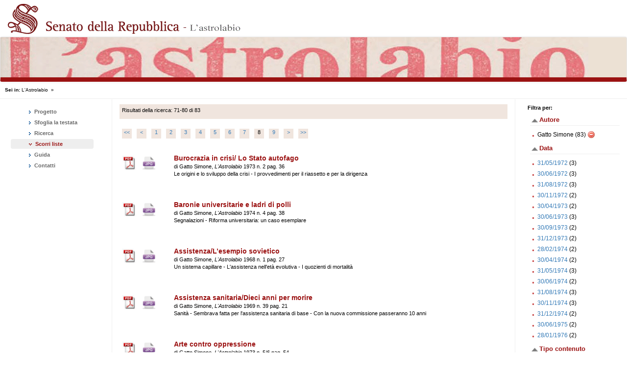

--- FILE ---
content_type: text/html; charset=UTF-8
request_url: https://astrolabio.senato.it/controller.php?page=result-scorriliste&term_search=*&start_search=0&&solr_facet_Creator_sf=Gatto%20Simone&start_search=20&start_search=70
body_size: 24676
content:
<html>
	<head>
		<meta charset="utf-8">
<meta http-equiv="X-UA-Compatible" content="IE=edge">
<meta name="viewport" content="width=device-width, initial-scale=1">
<!-- The above 3 meta tags *must* come first in the head; any other head content must come *after* these tags -->
<meta name="description" content="">
<meta name="author" content="">
    
    
<title>L'Astrolabio - </title>
<script src="https://code.jquery.com/jquery-3.5.1.min.js" integrity="sha256-9/aliU8dGd2tb6OSsuzixeV4y/faTqgFtohetphbbj0=" crossorigin="anonymous"></script>
<script src="js/functions.js" language="javascript"></script>

<script src="js/fancybox/js/jquery.fancybox.js" language="javascript"></script>
<script src="js/fancybox/js/jquery.fancybox-thumbs.js" language="javascript"></script>
<script src="js/highlighter/highlighter-0.6.js" language="javascript"></script>

<link rel="stylesheet" type="text/css" href="https://astrolabio.senato.it/js/fancybox/css/jquery.fancybox.css">
<link rel="stylesheet" type="text/css" href="https://astrolabio.senato.it/js/fancybox/css/jquery.fancybox-thumbs.css">

<script src="js/fancybox/js/jquery.fancybox-buttons.js" language="javascript"></script>
<link rel="stylesheet" type="text/css" href="https://astrolabio.senato.it/js/fancybox/css/jquery.fancybox-buttons.css">

<link rel="shortcut icon" href="images/favicon.ico" type="image/x-icon" />
 
<!-- Bootstrap -->
<!-- Latest compiled and minified CSS -->
<link rel="stylesheet" href="https://stackpath.bootstrapcdn.com/bootstrap/3.4.1/css/bootstrap.min.css" integrity="sha384-HSMxcRTRxnN+Bdg0JdbxYKrThecOKuH5zCYotlSAcp1+c8xmyTe9GYg1l9a69psu" crossorigin="anonymous">
<!-- Optional theme -->
<link rel="stylesheet" href="https://stackpath.bootstrapcdn.com/bootstrap/3.4.1/css/bootstrap-theme.min.css" integrity="sha384-6pzBo3FDv/PJ8r2KRkGHifhEocL+1X2rVCTTkUfGk7/0pbek5mMa1upzvWbrUbOZ" crossorigin="anonymous">
<!-- Latest compiled and minified JavaScript -->
<script src="https://stackpath.bootstrapcdn.com/bootstrap/3.4.1/js/bootstrap.min.js" integrity="sha384-aJ21OjlMXNL5UyIl/XNwTMqvzeRMZH2w8c5cRVpzpU8Y5bApTppSuUkhZXN0VxHd" crossorigin="anonymous"></script>
<link rel="stylesheet" type="text/css" href="https://astrolabio.senato.it/css/bootstrap-custom.css">
<link rel="stylesheet" type="text/css" href="https://astrolabio.senato.it/css/style.css">

<!-- Global site tag (gtag.js) - Google Analytics -->
<script async src="https://www.googletagmanager.com/gtag/js?id=UA-172787737-2"></script>
<script>
  window.dataLayer = window.dataLayer || [];
  function gtag(){dataLayer.push(arguments);}
  gtag('js', new Date());

  gtag('config', 'UA-172787737-2');
</script>	</head>
	<body>
		<div class="row">
	<img src="images/logo_archiviOnLine.gif" class="img-responsive" />

	<nav class="navbar navbar-default" role="navigation" style="">
		<img src="images/header_1200.png" class="img-responsive" id="img_header" />
		<div class="container-fluid">
			<div class="navbar-header">

			</div>
		</div>
	</nav>
	
	<button type="button" class="navbar-toggle" data-toggle="collapse"
		data-target="#bs-example-navbar-collapse-1">
		<span class="sr-only">Toggle navigation</span> 
			<span class="icon-bar"></span> 
			<span class="icon-bar"></span> 
			<span class="icon-bar"></span>
	</button>
</div>
		<div class="container-full">
			<!--header-->
	
			<!-- start breadcrumb -->
			
<div id="breadcrumb" style="width: 100%;font-size: 10.4px;">
	<div style="margin: 10px;">
		<b>Sei in: </b><a href="index.php">L'Astrolabio</a> &nbsp;»&nbsp; 
		<span style="color: #9B1212;">
		</span>
	</div>
</div>

<style>
#breadcrumb a{
	text-decoration: none;
	color: black;
}

#breadcrumb a:hover {
    background-color: transparent;
    text-decoration: underline;
}
</style>			<!-- end breadcrumb -->
		
			<hr id="topHr" />
			<div class="row">
					<div id="leftSideContent" class="col-xs-12 col-sm-3 col-lg-2">
						<!-- start menu -->
						<div class="main_menu collapse navbar-collapse main_menu"
	id="bs-example-navbar-collapse-1">
	<div class="left_menu">
		<ul class="nav nav-pills nav-stacked span3">
			<li class="">
				<a 
					title="Progetto" 
					href="controller.php?page=progetto"> 
					<img src="images/freccina_nav_open_trasp.png" class="imageMenuOpen" />
					<img src="images/freccina_nav_close_trasp.png" class="imageMenuClosed" /> 
					Progetto				</a>
			</li>
			<li class="">
				<a 
					title="Sfoglia la testata"
					href="controller.php?page=archivio-rivista"> 
					<img src="images/freccina_nav_open_trasp.png" class="imageMenuOpen" />
					<img src="images/freccina_nav_close_trasp.png"	class="imageMenuClosed" /> 
					Sfoglia la testata				</a>
			</li>
			<li class="">
				<a 
					title="Ricerca"
					href="controller.php?page=ricerca"> <img
					src="images/freccina_nav_open_trasp.png" class="imageMenuOpen" />
					<img src="images/freccina_nav_close_trasp.png" class="imageMenuClosed" /> 
					Ricerca				</a>
			</li>
			<li class=" active ">
				<a 
					title="Scorri liste"
					href="controller.php?page=scorri-liste"> 
					<img src="images/freccina_nav_open_trasp.png" class="imageMenuOpen" />
					<img src="images/freccina_nav_close_trasp.png"
					class="imageMenuClosed" /> 
					Scorri liste				</a>
			</li>
			<li class="">
				<a 
					title="Guida"
					href="controller.php?page=guida"> 
					<img src="images/freccina_nav_open_trasp.png" class="imageMenuOpen" />
					<img src="images/freccina_nav_close_trasp.png"
					class="imageMenuClosed" /> 
					Guida				</a>
			</li>
			<li class="">
				<a 
					title="Contatti"
					href="controller.php?page=contatti"> 
					<img src="images/freccina_nav_open_trasp.png" class="imageMenuOpen" />
					<img src="images/freccina_nav_close_trasp.png"
					class="imageMenuClosed" /> 
					Contatti				</a>
			</li>
		</ul>
	</div>
</div>						<!-- end menu -->
					</div>
		
					<div class="col-xs-12 col-sm-6 col-lg-8">
						<div id="maincontent">
							
<script> 
	$(document).ready(function(){
		highlighter.highlight();
	});
</script>

<div class="search_results">

	<!-- COMMENTATO per evitare html injection -->
	<!-- 	<br style="margin-top: 10px;"/> -->
	
	<div class="num_results">
		Risultati della ricerca: 71-80 di 83	</div>

	<div class="pagination">
		<ul><li><a href="/astrolabio/controller.php?page=result-scorriliste&term_search=*&start_search=0&&solr_facet_Creator_sf=Gatto%20Simone&start_search=20&start_search=70&start_search=0">&lt;&lt;</a></li><li><a href="/astrolabio/controller.php?page=result-scorriliste&term_search=*&start_search=0&&solr_facet_Creator_sf=Gatto%20Simone&start_search=20&start_search=70&start_search=60">&lt;</a></li><li><a href="/astrolabio/controller.php?page=result-scorriliste&term_search=*&start_search=0&&solr_facet_Creator_sf=Gatto%20Simone&start_search=20&start_search=70&start_search=0">1</a></li><li><a href="/astrolabio/controller.php?page=result-scorriliste&term_search=*&start_search=0&&solr_facet_Creator_sf=Gatto%20Simone&start_search=20&start_search=70&start_search=10">2</a></li><li><a href="/astrolabio/controller.php?page=result-scorriliste&term_search=*&start_search=0&&solr_facet_Creator_sf=Gatto%20Simone&start_search=20&start_search=70&start_search=20">3</a></li><li><a href="/astrolabio/controller.php?page=result-scorriliste&term_search=*&start_search=0&&solr_facet_Creator_sf=Gatto%20Simone&start_search=20&start_search=70&start_search=30">4</a></li><li><a href="/astrolabio/controller.php?page=result-scorriliste&term_search=*&start_search=0&&solr_facet_Creator_sf=Gatto%20Simone&start_search=20&start_search=70&start_search=40">5</a></li><li><a href="/astrolabio/controller.php?page=result-scorriliste&term_search=*&start_search=0&&solr_facet_Creator_sf=Gatto%20Simone&start_search=20&start_search=70&start_search=50">6</a></li><li><a href="/astrolabio/controller.php?page=result-scorriliste&term_search=*&start_search=0&&solr_facet_Creator_sf=Gatto%20Simone&start_search=20&start_search=70&start_search=60">7</a></li><li class="current"><span>8</span></li><li><a href="/astrolabio/controller.php?page=result-scorriliste&term_search=*&start_search=0&&solr_facet_Creator_sf=Gatto%20Simone&start_search=20&start_search=70&start_search=80">9</a></li><li><a href="/astrolabio/controller.php?page=result-scorriliste&term_search=*&start_search=0&&solr_facet_Creator_sf=Gatto%20Simone&start_search=20&start_search=70&start_search=80">&gt;</a></li><li><a href="/astrolabio/controller.php?page=result-scorriliste&term_search=*&start_search=0&&solr_facet_Creator_sf=Gatto%20Simone&start_search=20&start_search=70&start_search=80">&gt;&gt;</a></li></ul>	</div>
	
	<!-- COMMENTATO per evitare html injection
	<div class="order">
		<span>Ordina per: </span>
		<select id="ordinamento">
			<option  value="Title_search">Titolo</option>
			<option  value="Creator_search">Autore</option>
			<option  value="Date_search">Data</option>
		</select>
	</div>
	
	<script>
		$( "#ordinamento" ).change(function() {
			window.location = "controller.php?page=result-scorriliste&term_search=%2A&start_search=0&facet_field=" +
							"&facet.field=Creator_sf&facet.field=Date_sf&facet.field=Format_sf&facet.field=Title_sf&facet_label=;&facet_value=&field_order=" + $( this ).val()+"&order_direction=";
		});
	</script>
	-->

	<div class="doc_results" id="doc_results">
		<div class="result_element"><div class="resource"><a href="files/reader.php?f=1973/1973_2.pdf#page=36" target="_blank"><img src="images/icona-pdf.png" /></a><a href="javascript:void(0);" class="button_jpg" id="1973_2_36"><img src="images/icona-jpg.png" /></a></div><div class="info"><div class="result_title">Burocrazia in crisi/ Lo Stato autofago</div><div class="result_author"><span>di Gatto Simone, </span><span class="result_sources"><i>L'Astrolabio</i> 1973 n. 2 pag. 36</span></div><div class="result_note">Le origini e lo sviluppo della crisi - I provvedimenti per il riassetto e per la dirigenza</div></div></div><div class="result_element"><div class="resource"><a href="files/reader.php?f=1974/1974_4.pdf#page=38" target="_blank"><img src="images/icona-pdf.png" /></a><a href="javascript:void(0);" class="button_jpg" id="1974_4_38"><img src="images/icona-jpg.png" /></a></div><div class="info"><div class="result_title">Baronie universitarie e ladri di polli </div><div class="result_author"><span>di Gatto Simone, </span><span class="result_sources"><i>L'Astrolabio</i> 1974 n. 4 pag. 38</span></div><div class="result_note">Segnalazioni - Riforma universitaria: un caso esemplare</div></div></div><div class="result_element"><div class="resource"><a href="files/reader.php?f=1968/1968_1.pdf#page=27" target="_blank"><img src="images/icona-pdf.png" /></a><a href="javascript:void(0);" class="button_jpg" id="1968_1_27"><img src="images/icona-jpg.png" /></a></div><div class="info"><div class="result_title">Assistenza/L’esempio sovietico</div><div class="result_author"><span>di Gatto Simone, </span><span class="result_sources"><i>L'Astrolabio</i> 1968 n. 1 pag. 27</span></div><div class="result_note">Un sistema capillare - L'assistenza nell'età evolutiva - I quozienti di mortalità</div></div></div><div class="result_element"><div class="resource"><a href="files/reader.php?f=1969/1969_39.pdf#page=21" target="_blank"><img src="images/icona-pdf.png" /></a><a href="javascript:void(0);" class="button_jpg" id="1969_39_21"><img src="images/icona-jpg.png" /></a></div><div class="info"><div class="result_title">Assistenza sanitaria/Dieci anni per morire</div><div class="result_author"><span>di Gatto Simone, </span><span class="result_sources"><i>L'Astrolabio</i> 1969 n. 39 pag. 21</span></div><div class="result_note">Sanità - Sembrava fatta per l'assistenza sanitaria di base - Con la nuova commissione passeranno 10 anni</div></div></div><div class="result_element"><div class="resource"><a href="files/reader.php?f=1973/1973_5-6.pdf#page=54" target="_blank"><img src="images/icona-pdf.png" /></a><a href="javascript:void(0);" class="button_jpg" id="1973_5-6_54"><img src="images/icona-jpg.png" /></a></div><div class="info"><div class="result_title">Arte contro oppressione</div><div class="result_author"><span>di Gatto Simone, </span><span class="result_sources"><i>L'Astrolabio</i> 1973 n. 5/6 pag. 54</span></div><div class="result_note">Arti visive: la mostre di Trude Waehner e di Tono Zancanaro a Roma</div></div></div><div class="result_element"><div class="resource"><a href="files/reader.php?f=1968/1968_11.pdf#page=7" target="_blank"><img src="images/icona-pdf.png" /></a><a href="javascript:void(0);" class="button_jpg" id="1968_11_7"><img src="images/icona-jpg.png" /></a></div><div class="info"><div class="result_title">Antimafia/Una politica elusiva</div><div class="result_author"><span>di Gatto Simone, </span><span class="result_sources"><i>L'Astrolabio</i> 1968 n. 11 pag. 7</span></div><div class="result_note">Mafia: la Commissione d'inchiesta - I rapporti in Tribunale - la mabcata pubblicazione</div></div></div><div class="result_element"><div class="resource"><a href="files/reader.php?f=1976/1976_1.pdf#page=8" target="_blank"><img src="images/icona-pdf.png" /></a><a href="javascript:void(0);" class="button_jpg" id="1976_1_8"><img src="images/icona-jpg.png" /></a></div><div class="info"><div class="result_title">Antimafia prime conclusioni</div><div class="result_author"><span>di Gatto Simone, </span><span class="result_sources"><i>L'Astrolabio</i> 1976 n. 1 pag. 8</span></div><div class="result_note">Dichiarazioni responsabili e alcune precisazioni - La questione delle esattorie - Un'impressione sfavorevole</div></div></div><div class="result_element"><div class="resource"><a href="files/reader.php?f=1975/1975_4.pdf#page=11" target="_blank"><img src="images/icona-pdf.png" /></a><a href="javascript:void(0);" class="button_jpg" id="1975_4_11"><img src="images/icona-jpg.png" /></a></div><div class="info"><div class="result_title">Ancora di mafia e di antimafia</div><div class="result_author"><span>di Gatto Simone, </span><span class="result_sources"><i>L'Astrolabio</i> 1975 n. 4 pag. 11</span></div><div class="result_note">Le attività mafiose nel Lazio più note come il "caso Rimi" - Il documento della Commissione antimafia</div></div></div><div class="result_element"><div class="resource"><a href="files/reader.php?f=1972/1972_4-5.pdf#page=19" target="_blank"><img src="images/icona-pdf.png" /></a><a href="javascript:void(0);" class="button_jpg" id="1972_4-5_19"><img src="images/icona-jpg.png" /></a></div><div class="info"><div class="result_title">Altri seguiranno/Poesie dal Carcere di A. Oanagulis</div><div class="result_author"><span>di Gatto Simone, </span><span class="result_sources"><i>L'Astrolabio</i> 1972 n. 4/5 pag. 19</span></div><div class="result_note">Grecia, le poesia dal carcere di Alessandro Panagilis</div></div></div><div class="result_element"><div class="resource"><a href="files/reader.php?f=1966/1966_44.pdf#page=12" target="_blank"><img src="images/icona-pdf.png" /></a><a href="javascript:void(0);" class="button_jpg" id="1966_44_12"><img src="images/icona-jpg.png" /></a></div><div class="info"><div class="result_title">Agrigento/I guasti della prudenza</div><div class="result_author"><span>di Gatto Simone, </span><span class="result_sources"><i>L'Astrolabio</i> 1966 n. 44 pag. 12</span></div><div class="result_note">Il ruolo di mancini - La trincea democristiana - Il compromesso finale</div></div></div>	</div>

	<div id="jpg_gallery"></div>

	<script>
		function getLinkPDF(a){
			var array = a.split("_");
			var year = array[0];
			var numero = array[1];
			var pagina = array[2];
		
			var link_pdf = 'files/' +year + '/' +year +'_'+numero+'.pdf#page='+pagina;
		
			return link_pdf;
		}
		
		$('.button_jpg').click(function() {
			var idLinkJPG = this.id;
			$('#jpg_gallery').load("gallery.php?image="+ this.id, function() {
				$('.fancybox').fancybox({
					loop: false,
					
					afterLoad : function() {
					   this.title = 'Immagine ' + (this.index + 1) + ' di ' + this.group.length + (this.title ? ' - ' + this.title : '');
					   this.linkPDF = getLinkPDF(idLinkJPG);
					  },
					  helpers: {
					   title: {
						type: 'inside'
					   },
					   buttons: {
							position : 'top'
						}
					   /*,
					   thumbs: {
						width   : 50,
						height  : 50
					   }*/
					  }
					
				});
			
				$('#ref').click();
			});
		});
	</script>
</div>
							<div class="clearer"></div>
						</div>
					</div>
		
					<div id="rightSideContent" class="col-xs-12 col-sm-3 col-lg-2">
						<div>
	<!-- Filtri facet attivi -->
				<div class="clearer"></div>
	<div class="facets">
		<span style="font-size: 11px;"><b>Filtra per:</b></span>
		<div class="facet_element"><div class="facet_title"><a href="javascript:void(0);" onclick="facet_showHide(1)"><img id="arrow_1" class="arrow" src="images/arrow-up.png" /></a>Autore<hr style="margin: 0; padding: 0 0 5px 0;" /></div><div class="facet_values" style="display: block;" id="facet_values_1"><ul><li>Gatto Simone (83)
				<a href="/astrolabio/controller.php?page=result-scorriliste&term_search=*&start_search=0&&start_search=20&start_search=70">
					<img src="images/delete.png" alt="rimuovi filtro" style="margin-top: -1px;"/>
				</a>		
				</li></ul></div></div><div class="facet_element"><div class="facet_title"><a href="javascript:void(0);" onclick="facet_showHide(2)"><img id="arrow_2" class="arrow" src="images/arrow-up.png" /></a>Data<hr style="margin: 0; padding: 0 0 5px 0;" /></div><div class="facet_values" style="display: block;" id="facet_values_2"><ul><li><a href="/astrolabio/controller.php?page=result-scorriliste&term_search=*&start_search=0&&solr_facet_Creator_sf=Gatto%20Simone&start_search=20&start_search=70&solr_facet_Date_sf=31/05/1972">31/05/1972</a> (3)</li><li><a href="/astrolabio/controller.php?page=result-scorriliste&term_search=*&start_search=0&&solr_facet_Creator_sf=Gatto%20Simone&start_search=20&start_search=70&solr_facet_Date_sf=30/06/1972">30/06/1972</a> (3)</li><li><a href="/astrolabio/controller.php?page=result-scorriliste&term_search=*&start_search=0&&solr_facet_Creator_sf=Gatto%20Simone&start_search=20&start_search=70&solr_facet_Date_sf=31/08/1972">31/08/1972</a> (3)</li><li><a href="/astrolabio/controller.php?page=result-scorriliste&term_search=*&start_search=0&&solr_facet_Creator_sf=Gatto%20Simone&start_search=20&start_search=70&solr_facet_Date_sf=30/11/1972">30/11/1972</a> (2)</li><li><a href="/astrolabio/controller.php?page=result-scorriliste&term_search=*&start_search=0&&solr_facet_Creator_sf=Gatto%20Simone&start_search=20&start_search=70&solr_facet_Date_sf=30/04/1973">30/04/1973</a> (2)</li><li><a href="/astrolabio/controller.php?page=result-scorriliste&term_search=*&start_search=0&&solr_facet_Creator_sf=Gatto%20Simone&start_search=20&start_search=70&solr_facet_Date_sf=30/06/1973">30/06/1973</a> (3)</li><li><a href="/astrolabio/controller.php?page=result-scorriliste&term_search=*&start_search=0&&solr_facet_Creator_sf=Gatto%20Simone&start_search=20&start_search=70&solr_facet_Date_sf=30/09/1973">30/09/1973</a> (2)</li><li><a href="/astrolabio/controller.php?page=result-scorriliste&term_search=*&start_search=0&&solr_facet_Creator_sf=Gatto%20Simone&start_search=20&start_search=70&solr_facet_Date_sf=31/12/1973">31/12/1973</a> (2)</li><li><a href="/astrolabio/controller.php?page=result-scorriliste&term_search=*&start_search=0&&solr_facet_Creator_sf=Gatto%20Simone&start_search=20&start_search=70&solr_facet_Date_sf=28/02/1974">28/02/1974</a> (2)</li><li><a href="/astrolabio/controller.php?page=result-scorriliste&term_search=*&start_search=0&&solr_facet_Creator_sf=Gatto%20Simone&start_search=20&start_search=70&solr_facet_Date_sf=30/04/1974">30/04/1974</a> (2)</li><li><a href="/astrolabio/controller.php?page=result-scorriliste&term_search=*&start_search=0&&solr_facet_Creator_sf=Gatto%20Simone&start_search=20&start_search=70&solr_facet_Date_sf=31/05/1974">31/05/1974</a> (3)</li><li><a href="/astrolabio/controller.php?page=result-scorriliste&term_search=*&start_search=0&&solr_facet_Creator_sf=Gatto%20Simone&start_search=20&start_search=70&solr_facet_Date_sf=30/06/1974">30/06/1974</a> (2)</li><li><a href="/astrolabio/controller.php?page=result-scorriliste&term_search=*&start_search=0&&solr_facet_Creator_sf=Gatto%20Simone&start_search=20&start_search=70&solr_facet_Date_sf=31/08/1974">31/08/1974</a> (3)</li><li><a href="/astrolabio/controller.php?page=result-scorriliste&term_search=*&start_search=0&&solr_facet_Creator_sf=Gatto%20Simone&start_search=20&start_search=70&solr_facet_Date_sf=30/11/1974">30/11/1974</a> (3)</li><li><a href="/astrolabio/controller.php?page=result-scorriliste&term_search=*&start_search=0&&solr_facet_Creator_sf=Gatto%20Simone&start_search=20&start_search=70&solr_facet_Date_sf=31/12/1974">31/12/1974</a> (2)</li><li><a href="/astrolabio/controller.php?page=result-scorriliste&term_search=*&start_search=0&&solr_facet_Creator_sf=Gatto%20Simone&start_search=20&start_search=70&solr_facet_Date_sf=30/06/1975">30/06/1975</a> (2)</li><li><a href="/astrolabio/controller.php?page=result-scorriliste&term_search=*&start_search=0&&solr_facet_Creator_sf=Gatto%20Simone&start_search=20&start_search=70&solr_facet_Date_sf=28/01/1976">28/01/1976</a> (2)</li></ul></div></div><div class="facet_element"><div class="facet_title"><a href="javascript:void(0);" onclick="facet_showHide(3)"><img id="arrow_3" class="arrow" src="images/arrow-up.png" /></a>Tipo contenuto<hr style="margin: 0; padding: 0 0 5px 0;" /></div><div class="facet_values" style="display: block;" id="facet_values_3"><ul><li><a href="/astrolabio/controller.php?page=result-scorriliste&term_search=*&start_search=0&&solr_facet_Creator_sf=Gatto%20Simone&start_search=20&start_search=70&solr_facet_Format_sf=Articolo">Articolo</a> (64)</li><li><a href="/astrolabio/controller.php?page=result-scorriliste&term_search=*&start_search=0&&solr_facet_Creator_sf=Gatto%20Simone&start_search=20&start_search=70&solr_facet_Format_sf=Rubrica">Rubrica</a> (15)</li><li><a href="/astrolabio/controller.php?page=result-scorriliste&term_search=*&start_search=0&&solr_facet_Creator_sf=Gatto%20Simone&start_search=20&start_search=70&solr_facet_Format_sf=Nota">Nota</a> (2)</li></ul></div></div><div class="facet_element"><div class="facet_title"><a href="javascript:void(0);" onclick="facet_showHide(4)"><img id="arrow_4" class="arrow" src="images/arrow-up.png" /></a>Titolo<hr style="margin: 0; padding: 0 0 5px 0;" /></div><div class="facet_values" style="display: block;" id="facet_values_4"><ul><li><a href="/astrolabio/controller.php?page=result-scorriliste&term_search=*&start_search=0&&solr_facet_Creator_sf=Gatto%20Simone&start_search=20&start_search=70&solr_facet_Title_sf=Rassegna della stampa cinese ">Rassegna della stampa cinese </a> (2)</li></ul></div></div>	</div>
</div>
					</div>
				</div>
		</div>
		<div class="row" id="astro-footer">
	<div class="col-xs-0 col-sm-1 col-lg-2">
	</div>
	<div class=" col-xs-12 col-sm-10  col-lg-8" style="">
		<div class="col-xs-12 col-sm-3 col-lg-3" id="footer-col1">
			<div class="coolfooter">
				<h4><a href="http://www.senato.it/biblioteca" target="_blank">Biblioteca del Senato</a></h4>
			</div>
		</div>
		<div class="col-xs-12 col-sm-3 col-lg-3" id="footer-col2">
			<div class="coolfooter">
				<h4><a href="http://www.parlamento.it/806" target="_blank">Polo Bibliotecario Parlamentare</a></h4>
			</div>
		</div>
		<div class="col-xs-12 col-sm-3 col-lg-3" id="footer-col3">
			<!-- <div id="menu-col3" class="coolfooter">
				<div class="menu_arcipelago_label"><h4>Placeholder</h4></div>
				<ul>
					<li><span><a href="#" title="Titolo 1" target="_blank">Link #1</a></span></li>
					<li><span><a href="#" title="Titolo 2" target="_blank">Link #2</a></span></li>
					<li><span><a href="#" title="Titolo 3" target="_blank">Link #3</a></span></li>
					<li><span><a href="#" title="Titolo 4" target="_blank">Link #4</a></span></li>
				</ul>
				<span class="clear"></span>
			</div> -->
			<div class="coolfooter">
				<h4><a href="http://www.senato.it" target="_blank">Senato.it</a></h4>
			</div>
		</div>
		<div class="col-xs-3 col-sm-1 col-lg-3" id="footer-col4">
			<div class="coolfooter">
				<p><img src="images/logo_footer.png" alt="Attribuzione 3.0 Italia (CC BY 3.0 IT)"  style="width: 126px"/></p>
				<!-- <p><img src="images/od_80x15_red_green.png" alt="Attribuzione 3.0 Italia (CC BY 3.0 IT)" /></p>
				<p><img src="images/sw-rdf-blue.png" alt="w3c rdf" /></p> -->
			</div>
		</div>
	</div>
	<div class="col-xs-0 col-sm-3 col-lg-2">
	</div>
</div>		<script src="js/common.js" type="text/javascript"></script>
	</body>
</html>